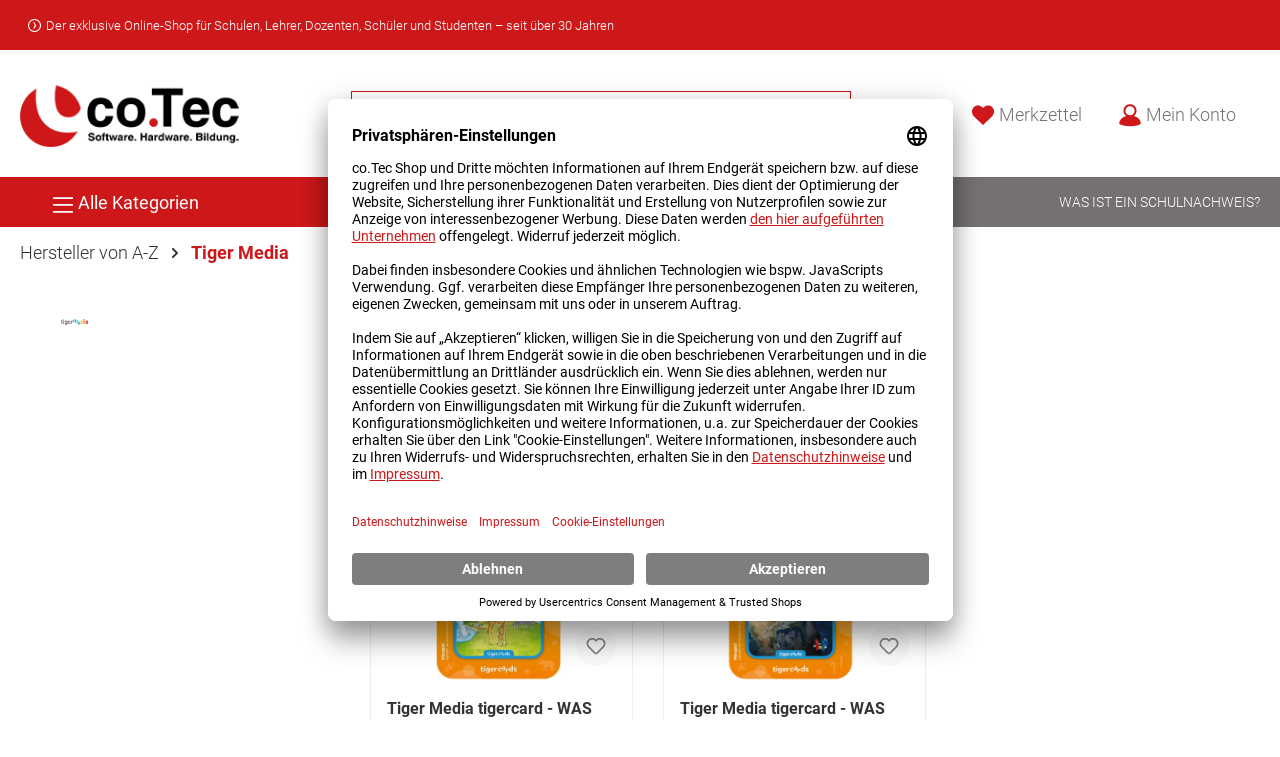

--- FILE ---
content_type: text/html; charset=UTF-8
request_url: https://www.cotec.de/tiger-media/
body_size: 16614
content:

<!DOCTYPE html>

<html lang="de-DE"
      itemscope="itemscope"
      >

                            
    <head>
        
                		                                <meta charset="utf-8">
            
            <script>
            let gtmIsTrackingProductClicks = Boolean(), gtmContainerId = 'GTM-PCZSK5T', hasSWConsentSupport = Boolean(Number(0));
            window.wbmScriptIsSet = false;
        </script>
                        <!-- WbmTagManagerEcomm Head Snippet Start -->
        <script id="wbmTagManger" type="text/javascript">
            function getCookie(name) {
                var cookieMatch = document.cookie.match(name + '=(.*?)(;|$)');
                return cookieMatch && decodeURI(cookieMatch[1]);
            }

            var gtmCookieSet = getCookie('wbm-tagmanager-enabled');
            
            var googleTag = function(w,d,s,l,i){w[l]=w[l]||[];w[l].push({'gtm.start':new Date().getTime(),event:'gtm.js'});var f=d.getElementsByTagName(s)[0],j=d.createElement(s),dl=l!='dataLayer'?'&l='+l:'';j.async=true;j.src='https://www.googletagmanager.com/gtm.js?id='+i+dl+'';f.parentNode.insertBefore(j,f);};
            

            if (hasSWConsentSupport && gtmCookieSet === null) {
                window.wbmGoogleTagmanagerId = gtmContainerId;
                window.wbmScriptIsSet = false;
                window.googleTag = googleTag;
            } else {
                window.wbmScriptIsSet = true;
                googleTag(window, document, 'script', 'dataLayer', gtmContainerId);
                googleTag = null;
            }
        </script><!-- WbmTagManagerEcomm Head Snippet End -->    
                            <meta name="viewport"
                      content="width=device-width, initial-scale=1, shrink-to-fit=no">
            
                                <meta name="author"
                      content=""/>
                <meta name="robots"
                      content="index,follow"/>
                <meta name="revisit-after"
                      content="15 days"/>
                <meta name="keywords"
                      content=""/>
                <meta name="description"
                      content=""/>
            

        <meta name="easycredit-api-key" content="1.de.10806.1" />
    
    
    
        <script type="module" src="https://ratenkauf.easycredit.de/api/resource/webcomponents/v3/easycredit-components/easycredit-components.esm.js" defer></script>
    

                    
                                    <meta property="og:url"
                      content="https://www.cotec.de/cbax/manufacturer/detail/7b21a2046c094b36853c987e9845e525"/>
                <meta property="og:type"
                      content="website"/>
                <meta property="og:site_name"
                      content="Der co.Tec Shop | co.Tec"/>
                <meta property="og:title"
                      content="Der co.Tec Shop | co.Tec"/>
                <meta property="og:description"
                      content=""/>
                <meta property="og:image"
                      content="https://www.cotec.de/media/d7/08/9d/1642080234/coTec_Logo.png"/>

                <meta name="twitter:card"
                      content="summary"/>
                <meta name="twitter:site"
                      content="Der co.Tec Shop | co.Tec"/>
                <meta name="twitter:title"
                      content="Der co.Tec Shop | co.Tec"/>
                <meta name="twitter:description"
                      content=""/>
                <meta name="twitter:image"
                      content="https://www.cotec.de/media/d7/08/9d/1642080234/coTec_Logo.png"/>
            
    
                                <meta 
                      content="Der co.Tec Shop | co.Tec"/>
                <meta 
                      content=""/>
                <meta 
                      content="true"/>
                <meta 
                      content="https://www.cotec.de/media/d7/08/9d/1642080234/coTec_Logo.png"/>
            

    
                                                

		



    
        <!-- Custom html code --><meta name="google-site-verification" content="bZThKjJGkH081JyGiRhr740znfRP1z1EYmAVh0PK7a8" />


            
        

                    <link rel="shortcut icon"
                  href="https://www.cotec.de/media/ee/65/e3/1617953944/favicon_25e17263e9f22b0ad799ad684de97d05.png">
        
                                <link rel="apple-touch-icon"
                  sizes="180x180"
                  href="https://www.cotec.de/media/ee/65/e3/1617953944/favicon_25e17263e9f22b0ad799ad684de97d05.png">
                    
                            
        
                    <title >Tiger Media | Der co.Tec Shop | co.Tec</title>
        
                  		                                                                <link rel="stylesheet"
                      href="https://www.cotec.de/theme/2231e001ed6c410334ccf6c1228f8df0/css/all.css?17676073411050652">
                                    

		




        
                <!-- Theme styles -->
    <style>body{background-image:url(https://www.cotec.de/media/a9/85/ee/1640068817/svg.svg);}</style>
    
            
        

                                                                                                                                                                                                            

                                                                                                                                                                              
                        <script>
        window.features = {"V6_5_0_0":false,"v6.5.0.0":false,"PERFORMANCE_TWEAKS":false,"performance.tweaks":false,"FEATURE_NEXT_1797":false,"feature.next.1797":false,"FEATURE_NEXT_16710":false,"feature.next.16710":false,"FEATURE_NEXT_13810":false,"feature.next.13810":false,"FEATURE_NEXT_13250":false,"feature.next.13250":false,"FEATURE_NEXT_17276":false,"feature.next.17276":false,"FEATURE_NEXT_16151":false,"feature.next.16151":false,"FEATURE_NEXT_16155":false,"feature.next.16155":false,"FEATURE_NEXT_19501":false,"feature.next.19501":false,"FEATURE_NEXT_15053":false,"feature.next.15053":false,"FEATURE_NEXT_18215":false,"feature.next.18215":false,"FEATURE_NEXT_15815":false,"feature.next.15815":false,"FEATURE_NEXT_14699":false,"feature.next.14699":false,"FEATURE_NEXT_15707":false,"feature.next.15707":false,"FEATURE_NEXT_14360":false,"feature.next.14360":false,"FEATURE_NEXT_15172":false,"feature.next.15172":false,"FEATURE_NEXT_14001":false,"feature.next.14001":false,"FEATURE_NEXT_7739":false,"feature.next.7739":false,"FEATURE_NEXT_16200":false,"feature.next.16200":false,"FEATURE_NEXT_13410":false,"feature.next.13410":false,"FEATURE_NEXT_15917":false,"feature.next.15917":false,"FEATURE_NEXT_15957":false,"feature.next.15957":false,"FEATURE_NEXT_13601":false,"feature.next.13601":false,"FEATURE_NEXT_16992":false,"feature.next.16992":false,"FEATURE_NEXT_7530":false,"feature.next.7530":false,"FEATURE_NEXT_16824":false,"feature.next.16824":false,"FEATURE_NEXT_16271":false,"feature.next.16271":false,"FEATURE_NEXT_15381":false,"feature.next.15381":false,"FEATURE_NEXT_17275":false,"feature.next.17275":false,"FEATURE_NEXT_17016":false,"feature.next.17016":false,"FEATURE_NEXT_16236":false,"feature.next.16236":false,"FEATURE_NEXT_16640":false,"feature.next.16640":false,"FEATURE_NEXT_17858":false,"feature.next.17858":false,"FEATURE_NEXT_6758":false,"feature.next.6758":false,"FEATURE_NEXT_19048":false,"feature.next.19048":false,"FEATURE_NEXT_19822":false,"feature.next.19822":false,"FEATURE_NEXT_18129":false,"feature.next.18129":false,"FEATURE_NEXT_19163":false,"feature.next.19163":false,"FEATURE_NEXT_18187":false,"feature.next.18187":false,"FEATURE_NEXT_17978":false,"feature.next.17978":false,"FEATURE_NEXT_11634":false,"feature.next.11634":false,"FEATURE_NEXT_21547":false,"feature.next.21547":false,"FEATURE_NEXT_22900":false,"feature.next.22900":false,"FEATURE_SWAGCMSEXTENSIONS_1":true,"feature.swagcmsextensions.1":true,"FEATURE_SWAGCMSEXTENSIONS_2":true,"feature.swagcmsextensions.2":true,"FEATURE_SWAGCMSEXTENSIONS_8":true,"feature.swagcmsextensions.8":true,"FEATURE_SWAGCMSEXTENSIONS_63":true,"feature.swagcmsextensions.63":true};
    </script>
        
                                            <script>
            
                (function (f,i,n,d,o,l,O,g,I,c){var V=[];var m=f.createElement("style");if(d){V.push(d)}if(c&&I.location.hash.indexOf("#search:")===0){V.push(c)}if(V.length>0){var Z=V.join(",");m.textContent=Z+"{opacity: 0;transition: opacity "+O+" ease-in-out;}."+o+" {opacity: 1 !important;}";I.flRevealContainers=function(){var a=f.querySelectorAll(Z);for(var T=0;T<a.length;T++){a[T].classList.add(o)}};setTimeout(I.flRevealContainers,l)}var W=g+"/config/"+i+"/main.js?usergrouphash="+n;var p=f.createElement("script");p.type="text/javascript";p.async=true;p.src=g+"/config/loader.min.js";var q=f.getElementsByTagName("script")[0];p.setAttribute("data-fl-main",W);q.parentNode.insertBefore(p,q);q.parentNode.insertBefore(m,p)})
            
            (document,'0856733E997F256DA47B566956976E97','a35e5e7d6e2b4b2d935f989cb4c17e24','.fl-navigation-result','fl-reveal',3000,'.3s','//cdn.findologic.com',window,'.fl-result');
        </script>

                    <style>
                .search-suggest.js-search-result {
                    display: none;
                }
            </style>
            
                            <!-- Usercentrics Integration byteNative -->
<script id="usercentrics-cmp" data-settings-id="yRzsdPpo4" data-language="de" src="https://app.usercentrics.eu/browser-ui/latest/loader.js" async> </script>
<link rel="preconnect" href="https://privacy-proxy.usercentrics.eu">

<meta data-privacy-proxy-server="https://privacy-proxy-server.usercentrics.eu">
<script type="application/javascript" src="https://privacy-proxy.usercentrics.eu/latest/uc-block.bundle.js"></script> 
                                                        

    


                            
            
                
                                    <script>
                    window.useDefaultCookieConsent = true;
                </script>
                    
            </head>

     <body class="is-ctl-frontend is-act-getmanufacturer themeware twt-strong twt-header-type-1 twt-full-width-boxed twt-is-cms-cbax-manufacturers">

        	
    																																																																																																																																																																																																																																																																																																																																																																																																																																													    
						                                <noscript>
                <iframe src="https://www.googletagmanager.com/ns.html?id=GTM-PCZSK5T"
                        height="0" width="0" style="display:none;visibility:hidden"></iframe>
            </noscript>
                            <noscript class="noscript-main">
                
    <div role="alert"
         class="alert alert-info alert-has-icon">
                                                        <span class="icon icon-info">
                        <svg xmlns="http://www.w3.org/2000/svg" xmlns:xlink="http://www.w3.org/1999/xlink" width="24" height="24" viewBox="0 0 24 24"><defs><path d="M12 7c.5523 0 1 .4477 1 1s-.4477 1-1 1-1-.4477-1-1 .4477-1 1-1zm1 9c0 .5523-.4477 1-1 1s-1-.4477-1-1v-5c0-.5523.4477-1 1-1s1 .4477 1 1v5zm11-4c0 6.6274-5.3726 12-12 12S0 18.6274 0 12 5.3726 0 12 0s12 5.3726 12 12zM12 2C6.4772 2 2 6.4772 2 12s4.4772 10 10 10 10-4.4772 10-10S17.5228 2 12 2z" id="icons-default-info" /></defs><use xlink:href="#icons-default-info" fill="#758CA3" fill-rule="evenodd" /></svg>
        </span>                                    
                    <div class="alert-content-container">
                                                    
                                    <div class="alert-content">
                                                    Um unseren Shop in vollem Umfang nutzen zu können, empfehlen wir Ihnen Javascript in Ihrem Browser zu aktivieren.
                                            </div>
                
                                                                </div>
            </div>
            </noscript>
        

                		
				





	 					
	
	


	






		<section class="twt-usp-bar is-header is-small layout-1 top" data-twt-usps="1">

					<div class="twt-usp-bar-container">
				<div class="twt-usp-bar-items">
					






 



                            
            
                
                                    <div class="twt-usp-bar-item twt-usp-1 item-1">
                    <div class="item-icon">
                        
	<span class="icon icon-arrow-circle-right">
                        <svg xmlns="http://www.w3.org/2000/svg" xmlns:xlink="http://www.w3.org/1999/xlink" width="24" height="24" viewBox="0 0 24 24"><defs><path d="M12 0C5.3726 0 0 5.3726 0 12s5.3726 12 12 12 12-5.3726 12-12S18.6274 0 12 0zm10 12c0 5.5228-4.4772 10-10 10S2 17.5228 2 12 6.4772 2 12 2s10 4.4772 10 10zM10.1425 7.5145 12.8338 12l-2.6913 4.4855c-.2841.4736-.1306 1.0878.343 1.372.4736.2841 1.0878.1306 1.372-.343l3-5a1 1 0 0 0 0-1.029l-3-5c-.2842-.4736-.8984-.6271-1.372-.343-.4736.2842-.6271.8984-.343 1.372z" id="icons-default-arrow-circle-right" /></defs><use xlink:href="#icons-default-arrow-circle-right" fill="#758CA3" fill-rule="evenodd" /></svg>
        </span>	                    </div>
                    <div class="item-label">
                        <div class="item-title">Der exklusive Online-Shop für Schulen, Lehrer, Dozenten, Schüler und Studenten – seit über 30 Jahren</div>
                                            </div>
                </div>
                        
        
        
        
        
        				</div>

												
											</div>
		
	</section>
	
		            <header class="header-main">
                                    <div class="container">
                            
            	
				        <div class="row align-items-center header-row">
                            <div class="col-12 col-lg-auto header-logo-col">
                        <div class="header-logo-main">
                    <a class="header-logo-main-link"
               href="/"
               title="Zur Startseite wechseln">
                				                    <picture class="header-logo-picture">
                                                                                
                                                                            
                                                                                    <img src="https://www.cotec.de/media/d7/08/9d/1642080234/coTec_Logo.png"
                                     alt="Zur Startseite wechseln"
                                     class="img-fluid header-logo-main-img"/>
                                                                        </picture>
                
	
					
		            </a>
            </div>
                </div>
            
            	
				                <div class="col-12 order-2 col-sm order-sm-1 header-search-col">
                    <div class="row">
                        <div class="col-sm-auto d-none d-sm-block d-lg-none">
                                                            <div class="nav-main-toggle">
                                                                            <button class="btn nav-main-toggle-btn header-actions-btn"
                                                type="button"
                                                data-offcanvas-menu="true"
                                                aria-label="Menü">
                                            	<span class="icon icon-stack">
                        <svg xmlns="http://www.w3.org/2000/svg" xmlns:xlink="http://www.w3.org/1999/xlink" width="24" height="24" viewBox="0 0 24 24"><defs><path d="M3 13c-.5523 0-1-.4477-1-1s.4477-1 1-1h18c.5523 0 1 .4477 1 1s-.4477 1-1 1H3zm0-7c-.5523 0-1-.4477-1-1s.4477-1 1-1h18c.5523 0 1 .4477 1 1s-.4477 1-1 1H3zm0 14c-.5523 0-1-.4477-1-1s.4477-1 1-1h18c.5523 0 1 .4477 1 1s-.4477 1-1 1H3z" id="icons-default-stack" /></defs><use xlink:href="#icons-default-stack" fill="#758CA3" fill-rule="evenodd" /></svg>
        </span>		<span class="header-nav-main-toggle-label">
		Alle Kategorien
	</span>
                                        </button>
                                                                    </div>
                                                    </div>
                        <div class="col">
                            
                <div class="collapse"
         id="searchCollapse">
        <div class="header-search">
            <form action="/search"
                  method="get"
                  data-search-form="true"
                  data-search-widget-options='{&quot;searchWidgetMinChars&quot;:2}'
                  data-url="/suggest?search="
                  class="header-search-form">
                                                                <div class="input-group">
                                                    <input type="search"
                                   name="search"
                                   class="form-control header-search-input"
                                   autocomplete="off"
                                   autocapitalize="off"
                                   placeholder="Suche nach Produkten..."
                                   aria-label="Suche nach Produkten..."
                                   value=""
                            >
                        
                                                                                                                <div class="input-group-append">
                                    <button type="submit"
                                            class="btn header-search-btn"
                                            aria-label="Suchen">
                                        <span class="header-search-icon">
                                            <span class="icon icon-search">
                        <svg xmlns="http://www.w3.org/2000/svg" xmlns:xlink="http://www.w3.org/1999/xlink" width="24" height="24" viewBox="0 0 24 24"><defs><path d="M10.0944 16.3199 4.707 21.707c-.3905.3905-1.0237.3905-1.4142 0-.3905-.3905-.3905-1.0237 0-1.4142L8.68 14.9056C7.6271 13.551 7 11.8487 7 10c0-4.4183 3.5817-8 8-8s8 3.5817 8 8-3.5817 8-8 8c-1.8487 0-3.551-.627-4.9056-1.6801zM15 16c3.3137 0 6-2.6863 6-6s-2.6863-6-6-6-6 2.6863-6 6 2.6863 6 6 6z" id="icons-default-search" /></defs><use xlink:href="#icons-default-search" fill="#758CA3" fill-rule="evenodd" /></svg>
        </span>                                        </span>
                                    </button>
                                </div>
                                                                        </div>
                

          
                                </form>
        </div>
    </div>

                            </div>
                    </div>
                </div>
            
	
                            <div class="col-12 order-1 col-sm-auto order-sm-2 header-actions-col">
                    <div class="row no-gutters">
                                                 			
				
				
																							
			<div class="d-sm-none d-lg-block col">
		<div class="menu-button">
							<button class="btn nav-main-toggle-btn header-actions-btn"
						type="button"
						title="Alle Kategorien"
						data-offcanvas-menu="true"
						aria-label="Menü">
											<span class="icon icon-stack">
                        <svg xmlns="http://www.w3.org/2000/svg" xmlns:xlink="http://www.w3.org/1999/xlink" width="24" height="24" viewBox="0 0 24 24"><defs><path d="M3 13c-.5523 0-1-.4477-1-1s.4477-1 1-1h18c.5523 0 1 .4477 1 1s-.4477 1-1 1H3zm0-7c-.5523 0-1-.4477-1-1s.4477-1 1-1h18c.5523 0 1 .4477 1 1s-.4477 1-1 1H3zm0 14c-.5523 0-1-.4477-1-1s.4477-1 1-1h18c.5523 0 1 .4477 1 1s-.4477 1-1 1H3z" id="icons-default-stack" /></defs><use xlink:href="#icons-default-stack" fill="#758CA3" fill-rule="evenodd" /></svg>
        </span>															<span class="header-nav-main-toggle-label">
						Alle Kategorien
					</span>
				</button>
					</div>
	</div>

                        
                        		
		
					
					
	<div class="d-sm-none col-auto">
		  <div class="search-toggle">
				<button class="btn header-actions-btn search-toggle-btn js-search-toggle-btn collapsed"
						  type="button"
						  data-toggle="collapse"
						  data-target="#searchCollapse"
						  aria-expanded="false"
						  aria-controls="searchCollapse"
						  aria-label="Suchen">

										 <span class="header-search-toggle-icon">
						 <span class="icon icon-search">
                        <svg xmlns="http://www.w3.org/2000/svg" xmlns:xlink="http://www.w3.org/1999/xlink" width="24" height="24" viewBox="0 0 24 24"><defs><path d="M10.0944 16.3199 4.707 21.707c-.3905.3905-1.0237.3905-1.4142 0-.3905-.3905-.3905-1.0237 0-1.4142L8.68 14.9056C7.6271 13.551 7 11.8487 7 10c0-4.4183 3.5817-8 8-8s8 3.5817 8 8-3.5817 8-8 8c-1.8487 0-3.551-.627-4.9056-1.6801zM15 16c3.3137 0 6-2.6863 6-6s-2.6863-6-6-6-6 2.6863-6 6 2.6863 6 6 6z" id="icons-default-search" /></defs><use xlink:href="#icons-default-search" fill="#758CA3" fill-rule="evenodd" /></svg>
        </span>						 <span class="icon icon-x">
                        <svg xmlns="http://www.w3.org/2000/svg" xmlns:xlink="http://www.w3.org/1999/xlink" width="24" height="24" viewBox="0 0 24 24"><defs><path d="m10.5858 12-7.293-7.2929c-.3904-.3905-.3904-1.0237 0-1.4142.3906-.3905 1.0238-.3905 1.4143 0L12 10.5858l7.2929-7.293c.3905-.3904 1.0237-.3904 1.4142 0 .3905.3906.3905 1.0238 0 1.4143L13.4142 12l7.293 7.2929c.3904.3905.3904 1.0237 0 1.4142-.3906.3905-1.0238.3905-1.4143 0L12 13.4142l-7.2929 7.293c-.3905.3904-1.0237.3904-1.4142 0-.3905-.3906-.3905-1.0238 0-1.4143L10.5858 12z" id="icons-default-x" /></defs><use xlink:href="#icons-default-x" fill="#758CA3" fill-rule="evenodd" /></svg>
        </span>					 </span>

										 <span class="header-search-toggle-name">
						Suche
					 </span>
				</button>
		  </div>
	 </div>

                                                                                    <div class="col-auto">
                                    <div class="header-wishlist">
                                        <a class="btn header-wishlist-btn header-actions-btn"
                                           href="/wishlist"
                                           title="Merkzettel"
                                           aria-label="Merkzettel">
                                            			
					<span class="header-wishlist-icon">
				<span class="icon icon-heart">
                        <svg xmlns="http://www.w3.org/2000/svg" xmlns:xlink="http://www.w3.org/1999/xlink" width="24" height="24" viewBox="0 0 24 24"><defs><path d="M20.0139 12.2998c1.8224-1.8224 1.8224-4.7772 0-6.5996-1.8225-1.8225-4.7772-1.8225-6.5997 0L12 7.1144l-1.4142-1.4142c-1.8225-1.8225-4.7772-1.8225-6.5997 0-1.8224 1.8224-1.8224 4.7772 0 6.5996l7.519 7.519a.7.7 0 0 0 .9899 0l7.5189-7.519zm1.4142 1.4142-7.519 7.519c-1.0543 1.0544-2.7639 1.0544-3.8183 0L2.572 13.714c-2.6035-2.6035-2.6035-6.8245 0-9.428 2.6035-2.6035 6.8246-2.6035 9.4281 0 2.6035-2.6035 6.8246-2.6035 9.428 0 2.6036 2.6035 2.6036 6.8245 0 9.428z" id="icons-default-heart" /></defs><use xlink:href="#icons-default-heart" fill="#758CA3" fill-rule="evenodd" /></svg>
        </span>			</span>
		
							<span class="header-wishlist-name">
				Merkzettel
			</span>
		
		
		
		<span class="badge badge-primary header-wishlist-badge"
			  id="wishlist-basket"
			  data-wishlist-storage="true"
			  data-wishlist-storage-options="{&quot;listPath&quot;:&quot;\/wishlist\/list&quot;,&quot;mergePath&quot;:&quot;\/wishlist\/merge&quot;,&quot;tokenMergePath&quot;:&quot;74ab0c5f1d43eae3f.EG1ruSKU4JTtuAGO_7SVCIjTwces0kOzegaPpLMiCNk.fFka6nHwl_e8-Wq80uatQP6kr_TYijXGOXb29MFGOqB8OgCLU8bTop-Ndg&quot;,&quot;pageletPath&quot;:&quot;\/wishlist\/merge\/pagelet&quot;,&quot;tokenPageletPath&quot;:&quot;4f9636614a1ea00e26.EcmC4eqXm41SKJri3-qAL3axV4nBVyvx5Xz0kGLzLtw.fvnHqpLczuBgUeKhloLPXxPzZ8irB0SViQWy3gCaGeVymbqpnP6vvhRL7Q&quot;}"
			  data-wishlist-widget="true"
			  data-wishlist-widget-options="{&quot;showCounter&quot;:true}"
		></span>
	                                        </a>
                                    </div>
                                </div>
                                                    
                                                    <div class="col-auto">
                                <div class="account-menu">
                                        <div class="dropdown">
        					<button class="btn account-menu-btn header-actions-btn" title="Mein Konto"
				type="button"
				id="accountWidget"
				data-offcanvas-account-menu="true"
				data-toggle="dropdown"
				aria-haspopup="true"
				aria-expanded="false"
				aria-label="Mein Konto"
				title="Mein Konto">
						<span class="header-account-icon">
				<span class="icon icon-avatar">
                        <svg xmlns="http://www.w3.org/2000/svg" xmlns:xlink="http://www.w3.org/1999/xlink" width="24" height="24" viewBox="0 0 24 24"><defs><path d="M12 3C9.7909 3 8 4.7909 8 7c0 2.2091 1.7909 4 4 4 2.2091 0 4-1.7909 4-4 0-2.2091-1.7909-4-4-4zm0-2c3.3137 0 6 2.6863 6 6s-2.6863 6-6 6-6-2.6863-6-6 2.6863-6 6-6zM4 22.099c0 .5523-.4477 1-1 1s-1-.4477-1-1V20c0-2.7614 2.2386-5 5-5h10.0007c2.7614 0 5 2.2386 5 5v2.099c0 .5523-.4477 1-1 1s-1-.4477-1-1V20c0-1.6569-1.3431-3-3-3H7c-1.6569 0-3 1.3431-3 3v2.099z" id="icons-default-avatar" /></defs><use xlink:href="#icons-default-avatar" fill="#758CA3" fill-rule="evenodd" /></svg>
        </span>			</span>
						<span class="header-account-name">
				Mein Konto
			</span>
								</button>
	
                    <div class="dropdown-menu dropdown-menu-right account-menu-dropdown js-account-menu-dropdown"
                 aria-labelledby="accountWidget">
                

        
                                                        <button class="btn btn-light offcanvas-close js-offcanvas-close btn-block sticky-top">
                                                    <span class="icon icon-x icon-sm">
                        <svg xmlns="http://www.w3.org/2000/svg" xmlns:xlink="http://www.w3.org/1999/xlink" width="24" height="24" viewBox="0 0 24 24"><defs><path d="m10.5858 12-7.293-7.2929c-.3904-.3905-.3904-1.0237 0-1.4142.3906-.3905 1.0238-.3905 1.4143 0L12 10.5858l7.2929-7.293c.3905-.3904 1.0237-.3904 1.4142 0 .3905.3906.3905 1.0238 0 1.4143L13.4142 12l7.293 7.2929c.3904.3905.3904 1.0237 0 1.4142-.3906.3905-1.0238.3905-1.4143 0L12 13.4142l-7.2929 7.293c-.3905.3904-1.0237.3904-1.4142 0-.3905-.3906-.3905-1.0238 0-1.4143L10.5858 12z" id="icons-default-x" /></defs><use xlink:href="#icons-default-x" fill="#758CA3" fill-rule="evenodd" /></svg>
        </span>                        
                                                    Menü schließen
                                            </button>
                
    
                    <div class="offcanvas-content-container">
                <div class="account-menu">
                                    <div class="dropdown-header account-menu-header">
                    Mein Konto
                </div>
                    
                                            
                        
                                        
            
            
            <div class="account-menu-login">
                <form action="/account/login" rel="nofollow"
                      method="get">

                                                                            
                
                            
                    
                                            <button class="btn btn-primary account-menu-login-button"
                                title="Anmelden">
                            Anmelden
                        </button>
                    
                    <div class="account-menu-register">
                        
                                                    
                                                    
                        oder
                        <a rel="nofollow" href="/account/login?redirectTo=frontend.cbax.manufacturer.detail&amp;redirectParameters=%7B%22id%22:%227b21a2046c094b36853c987e9845e525%22,%22XmlHttpRequest%22:true,%22isRedirect%22:true,%22isRegister%22:true%7D"
                           title="registrieren">
                            registrieren
                        </a>
                    </div>
                </form>
            </div>
            
                    <div class="account-menu-links">
                    <div class="header-account-menu">
        <div class="card account-menu-inner">
                                        
                                                <div class="list-group list-group-flush account-aside-list-group">
                                                                                            <a href="/account"
                                   title="Übersicht"
                                   class="list-group-item list-group-item-action account-aside-item">
                                    Übersicht
                                </a>
                            
                                                            <a href="/account/profile"
                                   title="Persönliches Profil"
                                   class="list-group-item list-group-item-action account-aside-item">
                                    Persönliches Profil
                                </a>
                            
                                                            <a href="/account/address"
                                   title="Adressen"
                                   class="list-group-item list-group-item-action account-aside-item">
                                    Adressen
                                </a>
                            
                                                            <a href="/account/payment"
                                   title="Zahlungsarten"
                                   class="list-group-item list-group-item-action account-aside-item">
                                    Zahlungsarten
                                </a>
                            
                                                            <a href="/account/order"
                                   title="Bestellungen"
                                   class="list-group-item list-group-item-action account-aside-item">
                                    Bestellungen
                                </a>
                                                    

                        <a
                href="/EasyCoupon/list"
                title="Meine Gutscheine"
                class="list-group-item list-group-item-action account-aside-item"
            >
                Meine Gutscheine
            </a>
            


            <a href="/dvsn/ticket-system/list"
           title="Meine Tickets"
           class="list-group-item list-group-item-action account-aside-item">
            Meine Tickets
        </a>
                        </div>
                            
                <a href="/spass/edit"
       title="Schulnachweis"
       class="list-group-item list-group-item-action account-aside-item">
        Schulnachweis
    </a>

                                
        </div>
    </div>
            </div>
            </div>
        </div>
                </div>
            </div>
                                </div>
                            </div>
                        
                                                    <div class="col-auto">
                                <div class="header-cart"
                                     data-offcanvas-cart="true">
                                    <a class="btn header-cart-btn header-actions-btn"
                                       href="/checkout/cart"
                                       data-cart-widget="true"
                                       title="Warenkorb"
                                       aria-label="Warenkorb">
                                        			<span class="header-cart-icon">
			<span class="icon icon-bag">
                        <svg xmlns="http://www.w3.org/2000/svg" xmlns:xlink="http://www.w3.org/1999/xlink" width="24" height="24" viewBox="0 0 24 24"><defs><path d="M5.892 3c.5523 0 1 .4477 1 1s-.4477 1-1 1H3.7895a1 1 0 0 0-.9986.9475l-.7895 15c-.029.5515.3946 1.0221.9987 1.0525h17.8102c.5523 0 1-.4477.9986-1.0525l-.7895-15A1 1 0 0 0 20.0208 5H17.892c-.5523 0-1-.4477-1-1s.4477-1 1-1h2.1288c1.5956 0 2.912 1.249 2.9959 2.8423l.7894 15c.0035.0788.0035.0788.0042.1577 0 1.6569-1.3432 3-3 3H3c-.079-.0007-.079-.0007-.1577-.0041-1.6546-.0871-2.9253-1.499-2.8382-3.1536l.7895-15C.8775 4.249 2.1939 3 3.7895 3H5.892zm4 2c0 .5523-.4477 1-1 1s-1-.4477-1-1V3c0-1.6569 1.3432-3 3-3h2c1.6569 0 3 1.3431 3 3v2c0 .5523-.4477 1-1 1s-1-.4477-1-1V3c0-.5523-.4477-1-1-1h-2c-.5523 0-1 .4477-1 1v2z" id="icons-default-bag" /></defs><use xlink:href="#icons-default-bag" fill="#758CA3" fill-rule="evenodd" /></svg>
        </span>		</span>

				<span class="header-cart-name">
			Warenkorb
		</span>

				<span class="header-cart-total">
			0,00 €*
		</span>
	                                    </a>
                                </div>
                            </div>
                                            </div>
                </div>
                    </div>
    
	
                    <div class="top-bar d-none d-lg-block">
            <nav class="top-bar-nav">
                                                
                                
                                
                                                                        
                                                                                                                                        
                <div class="d-sm-none d-lg-block col">
                    <div class="menu-button">
                                                    <button class="btn nav-main-toggle-btn header-actions-btn"
                                    type="button"
                                    title="Alle Kategorien"
                                    data-offcanvas-menu="true"
                                    aria-label="Menü">
                                                                    <span class="icon icon-stack">
                        <svg xmlns="http://www.w3.org/2000/svg" xmlns:xlink="http://www.w3.org/1999/xlink" width="24" height="24" viewBox="0 0 24 24"><defs><path d="M3 13c-.5523 0-1-.4477-1-1s.4477-1 1-1h18c.5523 0 1 .4477 1 1s-.4477 1-1 1H3zm0-7c-.5523 0-1-.4477-1-1s.4477-1 1-1h18c.5523 0 1 .4477 1 1s-.4477 1-1 1H3zm0 14c-.5523 0-1-.4477-1-1s.4477-1 1-1h18c.5523 0 1 .4477 1 1s-.4477 1-1 1H3z" id="icons-default-stack" /></defs><use xlink:href="#icons-default-stack" fill="#758CA3" fill-rule="evenodd" /></svg>
        </span>                                                                                                <span class="header-nav-main-toggle-label">
						Alle Kategorien
					</span>
                            </button>
                                            </div>
                </div>
                
                                                                                            
                                        
                                                                                            
                                        
                                                                                                    

			<div class="top-bar-nav-item top-bar-menu-list">
			
												<a class="top-bar-list-item" href="https://www.cotec.de/Was-ist-ein-Schulnachweis/" title="Was ist ein Schulnachweis?">Was ist ein Schulnachweis?</a>
					</div>
	                                                </nav>
        </div>
                            </div>
                            </header>
        

		

        
		
										<div class="nav-main">
									<div class="container">

																											<div id="sticky-logo" class="d-none">
									<a class="sticky-logo-main-link" href="/" title="Zur Startseite wechseln">
										<picture>

																																		<img src="https://www.cotec.de/media/ee/65/e3/1617953944/favicon_25e17263e9f22b0ad799ad684de97d05.png" alt="Zur Startseite wechseln" />
											
																																													
										</picture>
									</a>
								</div>
													
																											<div id="sticky-nav-main-toggle" class="d-none">
									<div class="menu-button">
										<button class="btn nav-main-toggle-btn header-actions-btn"	type="button" title="Alle Kategorien" data-offcanvas-menu="true" aria-label="Menü">
										<span class="icon icon-stack">
                        <svg xmlns="http://www.w3.org/2000/svg" xmlns:xlink="http://www.w3.org/1999/xlink" width="24" height="24" viewBox="0 0 24 24"><defs><path d="M3 13c-.5523 0-1-.4477-1-1s.4477-1 1-1h18c.5523 0 1 .4477 1 1s-.4477 1-1 1H3zm0-7c-.5523 0-1-.4477-1-1s.4477-1 1-1h18c.5523 0 1 .4477 1 1s-.4477 1-1 1H3zm0 14c-.5523 0-1-.4477-1-1s.4477-1 1-1h18c.5523 0 1 .4477 1 1s-.4477 1-1 1H3z" id="icons-default-stack" /></defs><use xlink:href="#icons-default-stack" fill="#758CA3" fill-rule="evenodd" /></svg>
        </span>																				<span class="header-nav-main-toggle-label">
											Alle Kategorien
										</span>
										</button>
									</div>
								</div>
													
																			<span id="js-sticky-cart-position" class="d-none"></span>
						
																			<span id="js-sticky-search-position" class="d-none"></span>
											</div>

										                    					                
							</div>
		
	
	
		
		
                                    <div class="d-none js-navigation-offcanvas-initial-content is-root">
                                            

        
                                                        <button class="btn btn-light offcanvas-close js-offcanvas-close btn-block sticky-top">
                                                    <span class="icon icon-x icon-sm">
                        <svg xmlns="http://www.w3.org/2000/svg" xmlns:xlink="http://www.w3.org/1999/xlink" width="24" height="24" viewBox="0 0 24 24"><defs><path d="m10.5858 12-7.293-7.2929c-.3904-.3905-.3904-1.0237 0-1.4142.3906-.3905 1.0238-.3905 1.4143 0L12 10.5858l7.2929-7.293c.3905-.3904 1.0237-.3904 1.4142 0 .3905.3906.3905 1.0238 0 1.4143L13.4142 12l7.293 7.2929c.3904.3905.3904 1.0237 0 1.4142-.3906.3905-1.0238.3905-1.4143 0L12 13.4142l-7.2929 7.293c-.3905.3904-1.0237.3904-1.4142 0-.3905-.3906-.3905-1.0238 0-1.4143L10.5858 12z" id="icons-default-x" /></defs><use xlink:href="#icons-default-x" fill="#758CA3" fill-rule="evenodd" /></svg>
        </span>                        
                                                    Menü schließen
                                            </button>
                
    
                    <div class="offcanvas-content-container">
                        <nav class="nav navigation-offcanvas-actions">
                                
                
                                
                        </nav>
    
    
    <div class="navigation-offcanvas-container js-navigation-offcanvas">
        <div class="navigation-offcanvas-overlay-content js-navigation-offcanvas-overlay-content">
                                <div class="navigation-offcanvas-headline">
                    Kategorien
            </div>
            
            <ul class="list-unstyled navigation-offcanvas-list">
                
                                                    
<li class="navigation-offcanvas-list-item">
            <a class="navigation-offcanvas-link nav-item nav-link js-navigation-offcanvas-link"
           href="https://www.cotec.de/Hardware/"
                            data-href="/widgets/menu/offcanvas?navigationId=f8022f3fc4704058b5a1fda9ae76e183"
                       
                       title="Hardware">
                            <span >Hardware</span>
                                                            <span
                            class="navigation-offcanvas-link-icon js-navigation-offcanvas-loading-icon">
                            <span class="icon icon-arrow-medium-right icon-sm">
                        <svg xmlns="http://www.w3.org/2000/svg" xmlns:xlink="http://www.w3.org/1999/xlink" width="16" height="16" viewBox="0 0 16 16"><defs><path id="icons-solid-arrow-medium-right" d="M4.7071 5.2929c-.3905-.3905-1.0237-.3905-1.4142 0-.3905.3905-.3905 1.0237 0 1.4142l4 4c.3905.3905 1.0237.3905 1.4142 0l4-4c.3905-.3905.3905-1.0237 0-1.4142-.3905-.3905-1.0237-.3905-1.4142 0L8 8.5858l-3.2929-3.293z" /></defs><use transform="rotate(-90 8 8)" xlink:href="#icons-solid-arrow-medium-right" fill="#758CA3" fill-rule="evenodd" /></svg>
        </span>                        </span>
                                                        </a>
    </li>
                                    
<li class="navigation-offcanvas-list-item">
            <a class="navigation-offcanvas-link nav-item nav-link js-navigation-offcanvas-link"
           href="https://www.cotec.de/Software/"
                            data-href="/widgets/menu/offcanvas?navigationId=9776804782784031bb4d1be56b05e10f"
                       
                       title="Software">
                            <span >Software</span>
                                                            <span
                            class="navigation-offcanvas-link-icon js-navigation-offcanvas-loading-icon">
                            <span class="icon icon-arrow-medium-right icon-sm">
                        <svg xmlns="http://www.w3.org/2000/svg" xmlns:xlink="http://www.w3.org/1999/xlink" width="16" height="16" viewBox="0 0 16 16"><defs><path id="icons-solid-arrow-medium-right" d="M4.7071 5.2929c-.3905-.3905-1.0237-.3905-1.4142 0-.3905.3905-.3905 1.0237 0 1.4142l4 4c.3905.3905 1.0237.3905 1.4142 0l4-4c.3905-.3905.3905-1.0237 0-1.4142-.3905-.3905-1.0237-.3905-1.4142 0L8 8.5858l-3.2929-3.293z" /></defs><use transform="rotate(-90 8 8)" xlink:href="#icons-solid-arrow-medium-right" fill="#758CA3" fill-rule="evenodd" /></svg>
        </span>                        </span>
                                                        </a>
    </li>
                                    
<li class="navigation-offcanvas-list-item">
            <a class="navigation-offcanvas-link nav-item nav-link js-navigation-offcanvas-link"
           href="https://www.cotec.de/Unsere-Cloud-Services/"
                            data-href="/widgets/menu/offcanvas?navigationId=5ee5aefa8c4c48d6afeec4817deda987"
                       
                       title="Unsere Cloud-Services">
                            <span >Unsere Cloud-Services</span>
                                                            <span
                            class="navigation-offcanvas-link-icon js-navigation-offcanvas-loading-icon">
                            <span class="icon icon-arrow-medium-right icon-sm">
                        <svg xmlns="http://www.w3.org/2000/svg" xmlns:xlink="http://www.w3.org/1999/xlink" width="16" height="16" viewBox="0 0 16 16"><defs><path id="icons-solid-arrow-medium-right" d="M4.7071 5.2929c-.3905-.3905-1.0237-.3905-1.4142 0-.3905.3905-.3905 1.0237 0 1.4142l4 4c.3905.3905 1.0237.3905 1.4142 0l4-4c.3905-.3905.3905-1.0237 0-1.4142-.3905-.3905-1.0237-.3905-1.4142 0L8 8.5858l-3.2929-3.293z" /></defs><use transform="rotate(-90 8 8)" xlink:href="#icons-solid-arrow-medium-right" fill="#758CA3" fill-rule="evenodd" /></svg>
        </span>                        </span>
                                                        </a>
    </li>
                                    
<li class="navigation-offcanvas-list-item">
            <a class="navigation-offcanvas-link nav-item nav-link"
           href="https://www.cotec.de/Fortbildungen-Trainings/"
                       
                       title="Fortbildungen | Trainings">
                            <span >Fortbildungen | Trainings</span>
                                    </a>
    </li>
                                    
<li class="navigation-offcanvas-list-item">
            <a class="navigation-offcanvas-link nav-item nav-link js-navigation-offcanvas-link"
           href="https://www.cotec.de/Digitalisierung-Schule/"
                            data-href="/widgets/menu/offcanvas?navigationId=77fba363320145f78c470afa089a4fb5"
                       
                       title="Digitalisierung Schule">
                            <span >Digitalisierung Schule</span>
                                                            <span
                            class="navigation-offcanvas-link-icon js-navigation-offcanvas-loading-icon">
                            <span class="icon icon-arrow-medium-right icon-sm">
                        <svg xmlns="http://www.w3.org/2000/svg" xmlns:xlink="http://www.w3.org/1999/xlink" width="16" height="16" viewBox="0 0 16 16"><defs><path id="icons-solid-arrow-medium-right" d="M4.7071 5.2929c-.3905-.3905-1.0237-.3905-1.4142 0-.3905.3905-.3905 1.0237 0 1.4142l4 4c.3905.3905 1.0237.3905 1.4142 0l4-4c.3905-.3905.3905-1.0237 0-1.4142-.3905-.3905-1.0237-.3905-1.4142 0L8 8.5858l-3.2929-3.293z" /></defs><use transform="rotate(-90 8 8)" xlink:href="#icons-solid-arrow-medium-right" fill="#758CA3" fill-rule="evenodd" /></svg>
        </span>                        </span>
                                                        </a>
    </li>
                                    
<li class="navigation-offcanvas-list-item">
            <a class="navigation-offcanvas-link nav-item nav-link"
           href="https://www.cotec.de/Geschenkgutscheine/"
                       
                       title="Geschenkgutscheine">
                            <span >Geschenkgutscheine</span>
                                    </a>
    </li>
                                    
<li class="navigation-offcanvas-list-item">
            <a class="navigation-offcanvas-link nav-item nav-link"
           href="https://www.cotec.de/Homeoffice/"
                       
                       title="Homeoffice">
                            <span >Homeoffice</span>
                                    </a>
    </li>
                                    
<li class="navigation-offcanvas-list-item">
            <a class="navigation-offcanvas-link nav-item nav-link js-navigation-offcanvas-link"
           href="https://www.cotec.de/MINT/"
                            data-href="/widgets/menu/offcanvas?navigationId=fe33dc12a2c84d42af778f433d3a1120"
                       
                       title="MINT">
                            <span >MINT</span>
                                                            <span
                            class="navigation-offcanvas-link-icon js-navigation-offcanvas-loading-icon">
                            <span class="icon icon-arrow-medium-right icon-sm">
                        <svg xmlns="http://www.w3.org/2000/svg" xmlns:xlink="http://www.w3.org/1999/xlink" width="16" height="16" viewBox="0 0 16 16"><defs><path id="icons-solid-arrow-medium-right" d="M4.7071 5.2929c-.3905-.3905-1.0237-.3905-1.4142 0-.3905.3905-.3905 1.0237 0 1.4142l4 4c.3905.3905 1.0237.3905 1.4142 0l4-4c.3905-.3905.3905-1.0237 0-1.4142-.3905-.3905-1.0237-.3905-1.4142 0L8 8.5858l-3.2929-3.293z" /></defs><use transform="rotate(-90 8 8)" xlink:href="#icons-solid-arrow-medium-right" fill="#758CA3" fill-rule="evenodd" /></svg>
        </span>                        </span>
                                                        </a>
    </li>
                                    
<li class="navigation-offcanvas-list-item">
            <a class="navigation-offcanvas-link nav-item nav-link"
           href="https://www.cotec.de/hersteller-uebersicht/"
                       
                       title="Herstellerübersicht">
                            <span >Herstellerübersicht</span>
                                    </a>
    </li>
                            </ul>
        </div>
    </div>
        </div>
                                        </div>
                    
                    <main class="content-main">
                
                        <div class="flashbags container">
                                            </div>
                

    

                        	<div class="container-main">
        	                    <div class="breadcrumb cms-breadcrumb container cbax-manufacturer-breadcrumb" >

            
                                                                                            
							<div class="breadcrumb-container"  >
                                <a href="https://www.cotec.de/hersteller-uebersicht/"
                                   class=""
                                   title="Hersteller von A-Z"
                                   >
                                    <span class="breadcrumb-title" >Hersteller von A-Z</span>
                                </a>

                                                                    <div class="breadcrumb-placeholder">
                                        <span class="icon icon-arrow-medium-right icon-fluid">
                        <svg xmlns="http://www.w3.org/2000/svg" xmlns:xlink="http://www.w3.org/1999/xlink" width="16" height="16" viewBox="0 0 16 16"><defs><path id="icons-solid-arrow-medium-right" d="M4.7071 5.2929c-.3905-.3905-1.0237-.3905-1.4142 0-.3905.3905-.3905 1.0237 0 1.4142l4 4c.3905.3905 1.0237.3905 1.4142 0l4-4c.3905-.3905.3905-1.0237 0-1.4142-.3905-.3905-1.0237-.3905-1.4142 0L8 8.5858l-3.2929-3.293z" /></defs><use transform="rotate(-90 8 8)" xlink:href="#icons-solid-arrow-medium-right" fill="#758CA3" fill-rule="evenodd" /></svg>
        </span>                                    </div>
                                                            </div>

                                                                                                                    
							<div class="breadcrumb-container"  >
                                <a href="https://www.cotec.de/tiger-media/"
                                   class=" is-active"
                                   title="Tiger Media"
                                   >
                                    <span class="breadcrumb-title" >Tiger Media</span>
                                </a>

                                                            </div>

                                            
            
    </div>
                    	
    
    
    <div class="cms-page is-manufacturer">

                    <div class="cms-sections">
                
                                                                                                                        
                                            <div class="cms-section  pos-0 cms-section-sidebar"
                             style="">

                                    
    
            

                                        
    
                
            
    <div class="cms-section-sidebar cms-section-sidebar-mobile-wrap boxed row">

                
                
        
        
        
    <div class="cms-section-sidebar-sidebar-content col-lg-4 col-xl-3">
                                        
                    
                                                            
                                            
                        
        
        <div class="d-block d-sm-block d-md-block d-lg-block d-xl-block" style="">
                    
            
            
                    
                
                
    
    
    
    
            
                
                
            
    <div class="cms-block  pos-1 cms-block-cbax-manufacturers-image-text"
         style="">
                            
            
                <div class="cms-block-container"
                 style="padding: 20px 20px 20px 20px;">

                                    <div class="cms-block-container-row row cms-row has--sidebar">
                                    
                        
                                                <div class="col-md-6" data-cms-element-id="922baac486b04a10919c7fc67330ed0f" data-slotsize="25">
                             
            
         
                            
                                                
                        
                
        
        
    <div class="cms-element-image">
                                                        
                                                                                                                                <div class="cms-image-container is-standard"
                                    >
                                                                            
                                        
                                        
                    
                        
            
    
    
    
        
            <img src="https://www.cotec.de/media/20/65/92/1643098703/tigermedia-logo.png"                          class="cms-image"        />
                                                                        </div>
                                                                        
                                                            </div>

    
                    </div>
    
                                                <div class="col-md-6" data-cms-element-id="eac8d44860bc4ef0bdea7fbc4d914436" data-slotsize="75">
                                
            
                    
                        
                            
                                
                                
                        
                
        
        
    <div class="cms-element-text">
                                                        
                                        </div>

    
                    </div>
    
                    </div>
                            </div>
        
    </div>

    
        </div>
    
            
                                        
                        </div>

                    <div class="cms-section-sidebar-main-content col-lg-8 col-xl-9">

                                                                    
                    
            
            
                    
                
                
    
    
    
    
            
    
                
            
    <div class="cms-block  pos-2 cms-block-cbax-manufacturers-headline"
         style="">
                            
            
                <div class="cms-block-container"
                 style="padding: 20px 20px 20px 20px;">

                                    <div class="cms-block-container-row row cms-row ">
                                    
    <div class="col-12" data-cms-element-id="312b9a4245544489ae523f99a17affa1">
                        
         
   
        
            
            
                
            
        
        
            
        
        
    
    
    <div class="cms-element-cbax-manufacturers-headline">
                                                        Produkte von Tiger Media
                                        </div>

            </div>
                    </div>
                            </div>
        
    </div>

    
    
                                                                        
                                            
                        
        
        <div class="d-block d-sm-block d-md-block d-lg-block d-xl-block" style="">
                    
            
            
                    
                
                
    
    
    
    
            
    
                
            
    <div class="cms-block  pos-3 cms-block-cbax-product-listing"
         style="">
                            
            
                <div class="cms-block-container"
                 style="padding: 20px 20px 20px 20px;">

                                    <div class="cms-block-container-row row cms-row ">
                            
    <div class="col-12" data-cms-element-id="c579e48c6152447a8eaefa3d900bb01d">
                        
    
                
    <div class="cms-element-cbax-product-listing">

                                
            
                                                        
                    
        
    
        
    
    
        
        <div class="filter-panel-active-container"></div>

    <div class="manufacturer-detail-product-listing">

        <div class="cms-element-product-listing-wrapper"
             data-listing-pagination="true"
             data-listing-pagination-options='{&quot;page&quot;:1.0}'
             data-listing="true"
             data-listing-options='{
                 "sidebar": "",
                 "params": {&quot;slots&quot;:&quot;c579e48c6152447a8eaefa3d900bb01d&quot;},
                 "dataUrl": "https://www.cotec.de/tiger-media/",
                 "filterUrl": "",
                 "snippets": {
                    "resetAllButtonText": "Alle zurücksetzen"
                 }
             }'>
            <div class="cms-element-product-listing">
                                                            <div class="cms-element-product-listing-actions row justify-content-between">
                                                                                    
            
    
                                                        </div>
                                    
                                    <div class="row cms-listing-row js-listing-wrapper">
                                                                                                                        <div class="cms-listing-col col-sm-6 col-lg-6 col-xl-4">
                                                                                                
            
    
            
    
    
    
                                                                    
        <div class="card product-box box-standard">
                                    <div class="card-body">
                                                <div class="product-badges">
                

        

                




        

                            






            
                                




                
                                




                    </div>
                    
                                                                            
            <div   itemscope>
            <meta  content="" />
        </div>
    
                                <meta 
                  content="4260535484881"/>
            
                        <meta 
                  content="4508"/>
            
    <meta  content="720838_0103255"/>
                    
                                
                                        <div class="product-image-wrapper">
                                                        
                                                        
                                                            <a href="https://www.cotec.de/tiger-media-tigercard-was-ist-was-junior-im-zoo-720838-0103255"
                                   title="Tiger Media tigercard - WAS IST WAS Junior: Im Zoo"
                                   class="product-image-link is-standard">
                                                                                                                        
                                            
                                                                                            
                    
                        
            
    
    
    
        
            <img src="https://www.cotec.de/media/c9/08/57/1666913940/51fa5f7143ca29ed72e1abc04f15e23f.PNG"                          class="product-image is-standard" alt="Tiger Media tigercard - WAS IST WAS Junior: Im Zoo" title="Tiger Media tigerbox TOUCH - Das co.Tec Bundle"        />
                                                                                                                                                            </a>
                            
                                                                                        
    
    <div class="product-wishlist">
                    <button
                class="product-wishlist-80a4a947b1bb475491b2498705bedf54 product-wishlist-action-circle product-wishlist-not-added product-wishlist-loading"
                title="Merkzettel ein-/ausschalten"
                data-add-to-wishlist="true"
                data-add-to-wishlist-options="{&quot;productId&quot;:&quot;80a4a947b1bb475491b2498705bedf54&quot;,&quot;router&quot;:{&quot;add&quot;:{&quot;afterLoginPath&quot;:&quot;\/wishlist\/add-after-login\/80a4a947b1bb475491b2498705bedf54&quot;,&quot;path&quot;:&quot;\/wishlist\/add\/80a4a947b1bb475491b2498705bedf54&quot;,&quot;token&quot;:&quot;8f.Qbq5DKGXh26017qn-RTTr5lC8Gwg5mjeiPSfwUQFH0M.GezQf-nvtAH6oMPXr06QmfooxgRvgCKGsZ73gDcwR3E4wss18_DTFoS44w&quot;},&quot;remove&quot;:{&quot;path&quot;:&quot;\/wishlist\/remove\/80a4a947b1bb475491b2498705bedf54&quot;,&quot;token&quot;:&quot;24658ab.pnLTyeNeZkHZl8QaaVh5fHGfqsrtwxNe4jHdH5CldtI.izfloIgBAwiap5QtJmEwLRrU2YCkhUY6gHq5fKbQBZHrF6ml0hUrOaDNkQ&quot;}}}"
            >
                                    <span class="icon icon-heart-fill icon-md icon-wishlist icon-wishlist-added">
                        <svg xmlns="http://www.w3.org/2000/svg" xmlns:xlink="http://www.w3.org/1999/xlink" width="24" height="24" viewBox="0 0 24 24"><defs><path d="m21.428 13.714-7.519 7.519a2.7 2.7 0 0 1-3.818 0l-7.52-7.519A6.667 6.667 0 1 1 12 4.286a6.667 6.667 0 1 1 9.428 9.428z" id="icons-default-heart-fill" /></defs><use xlink:href="#icons-default-heart-fill" fill="#758CA3" fill-rule="evenodd" /></svg>
        </span>                    <span class="icon icon-heart icon-md icon-wishlist icon-wishlist-not-added">
                        <svg xmlns="http://www.w3.org/2000/svg" xmlns:xlink="http://www.w3.org/1999/xlink" width="24" height="24" viewBox="0 0 24 24"><defs><path d="M20.0139 12.2998c1.8224-1.8224 1.8224-4.7772 0-6.5996-1.8225-1.8225-4.7772-1.8225-6.5997 0L12 7.1144l-1.4142-1.4142c-1.8225-1.8225-4.7772-1.8225-6.5997 0-1.8224 1.8224-1.8224 4.7772 0 6.5996l7.519 7.519a.7.7 0 0 0 .9899 0l7.5189-7.519zm1.4142 1.4142-7.519 7.519c-1.0543 1.0544-2.7639 1.0544-3.8183 0L2.572 13.714c-2.6035-2.6035-2.6035-6.8245 0-9.428 2.6035-2.6035 6.8246-2.6035 9.4281 0 2.6035-2.6035 6.8246-2.6035 9.428 0 2.6036 2.6035 2.6036 6.8245 0 9.428z" id="icons-default-heart" /></defs><use xlink:href="#icons-default-heart" fill="#758CA3" fill-rule="evenodd" /></svg>
        </span>
                                                </button>
            </div>
                                                                    </div>
                    
    
                                            <div class="product-info">
                                                                                                            

    
                                                                    <a href="https://www.cotec.de/tiger-media-tigercard-was-ist-was-junior-im-zoo-720838-0103255"
                                   class="product-name"
                                   title="Tiger Media tigercard - WAS IST WAS Junior: Im Zoo">
                                    Tiger Media tigercard - WAS IST WAS Junior: Im Zoo
                                </a>
                            

        
                                
            <div class="product-detail-prop-small">
            Einsteckkarte zum Anhören
        </div>
        
                                    <div class="product-variant-characteristics">
                                    <div class="product-variant-characteristics-text">
                                                                                                                                    Lizenzmenge / -staffel:
                                                <span class="product-variant-characteristics-option">
                                                    1 Stück
                                                </span>

                                                                                                     | 
                                                                                                                                            Medium:
                                                <span class="product-variant-characteristics-option">
                                                    Stück
                                                </span>

                                                                                                     | 
                                                                                                                                            Produktform:
                                                <span class="product-variant-characteristics-option">
                                                    Hardware
                                                </span>

                                                                                                     | 
                                                                                                                                            Produkttyp:
                                                <span class="product-variant-characteristics-option">
                                                    Sonstiges
                                                </span>

                                                                                                                                                                        </div>
                                </div>
                            
    
 
                                                                                    <div class="product-description">
                                     Tiger Media tigercard - WAS IST WAS Junior: Im ZooGeht das, eine Reise um die Welt an einem Tag? Ja klar, ganz einfach: im Zoo! Und weil Kirsten, die Tochter des Zoodirektors, sogar mitten im Tierpark wohnt, ist sie der ideale Reiseführer für Tim. Sie weiß eine Menge über die Tiere der fünf Kontinente. Und falls Tim noch Fragen hat: Kirsten kennt jeden Tierpfleger persönlich! Und als dann auch noch die Geburt eines kleinen Elefanten ansteht, darf Tim sogar helfen, den kleinen Dickhäuter auf die Welt zu bringen.&nbsp;&nbsp;Laufzeit ca. 46 Minuten&nbsp;Die Bedienung ist kinderleicht: Die tigercard in die tigerbox TOUCH einstecken und sofort spielt die tigerbox TOUCH den Titel ab. Und das Beste: Einmal gekoppelt, sind die tigercards auch offline nutzbar zum größten Hörspaß Ihrer Kinder auch unterwegs.Die tigercards können nur mit der tigerbox TOUCH abgespielt werden
                                </div>
                            

    
                            <div class="product-ordernumber twt-product-ordernumber">
                <span class="product-ordernumber-label">
                    Artikelnummer:
                </span>
                <span class="product-ordernumber">
                    720838_0103255
                </span>
            </div>
            
        
                                                                                
        
        
    
        
    
        
    
    <div class="product-price-info">
                    <p class="product-price-unit">
                                                                    
                                                                                </p>
        
                                    <div class="product-price-wrapper">
                                                
                <div class="product-cheapest-price">
                                    </div>

                
                <span class="product-price">
                    6,18 €*

                                    </span>
                            </div>
        

    
        </div>
                            
    
                                                                    <div class="product-action">
                        
                                    <div class="swag-cms-extensions-quickview-listing-button-detail">
                                                                        <a href="https://www.cotec.de/tiger-media-tigercard-was-ist-was-junior-im-zoo-720838-0103255"
                       class="btn btn-block btn-light"
                       title="Zum Produkt">
                        Zum Produkt
                    </a>
                            
        
    </div>

                    </div>

            <input type="hidden"
               name="product-name"
               value="Tiger Media tigercard - WAS IST WAS Junior: Im Zoo">

        <input type="hidden"
               name="product-id"
               value="80a4a947b1bb475491b2498705bedf54">
                                                        </div>
                                    </div>
            
        </div>
    
        
                                                                            </div>
                                                                    <div class="cms-listing-col col-sm-6 col-lg-6 col-xl-4">
                                                                                                
            
    
            
    
    
    
                                                                    
        <div class="card product-box box-standard">
                                    <div class="card-body">
                                                <div class="product-badges">
                

        

                




        

                            






            
                                




                
                                




                    </div>
                    
                                                                            
            <div   itemscope>
            <meta  content="" />
        </div>
    
                                <meta 
                  content="4260535483297"/>
            
                        <meta 
                  content="4401"/>
            
    <meta  content="720838_0103256"/>
                    
                                
                                        <div class="product-image-wrapper">
                                                        
                                                        
                                                            <a href="https://www.cotec.de/tiger-media-tigercard-was-ist-was-unsere-erde-vulkane-720838-0103256"
                                   title="Tiger Media tigercard - WAS IST WAS: Unsere Erde / Vulkane"
                                   class="product-image-link is-standard">
                                                                                                                        
                                            
                                                                                            
                    
                        
            
    
    
    
        
            <img src="https://www.cotec.de/media/29/2a/67/1666913940/c2ad15a346e5edade685c1a1c54c6d13.PNG"                          class="product-image is-standard" alt="Tiger Media tigercard - WAS IST WAS: Unsere Erde / Vulkane" title="Tiger Media tigerbox TOUCH - Das co.Tec Bundle"        />
                                                                                                                                                            </a>
                            
                                                                                        
    
    <div class="product-wishlist">
                    <button
                class="product-wishlist-c56f769b07ec40c0b62702e01dc4b7fb product-wishlist-action-circle product-wishlist-not-added product-wishlist-loading"
                title="Merkzettel ein-/ausschalten"
                data-add-to-wishlist="true"
                data-add-to-wishlist-options="{&quot;productId&quot;:&quot;c56f769b07ec40c0b62702e01dc4b7fb&quot;,&quot;router&quot;:{&quot;add&quot;:{&quot;afterLoginPath&quot;:&quot;\/wishlist\/add-after-login\/c56f769b07ec40c0b62702e01dc4b7fb&quot;,&quot;path&quot;:&quot;\/wishlist\/add\/c56f769b07ec40c0b62702e01dc4b7fb&quot;,&quot;token&quot;:&quot;8f.Qbq5DKGXh26017qn-RTTr5lC8Gwg5mjeiPSfwUQFH0M.GezQf-nvtAH6oMPXr06QmfooxgRvgCKGsZ73gDcwR3E4wss18_DTFoS44w&quot;},&quot;remove&quot;:{&quot;path&quot;:&quot;\/wishlist\/remove\/c56f769b07ec40c0b62702e01dc4b7fb&quot;,&quot;token&quot;:&quot;24658ab.pnLTyeNeZkHZl8QaaVh5fHGfqsrtwxNe4jHdH5CldtI.izfloIgBAwiap5QtJmEwLRrU2YCkhUY6gHq5fKbQBZHrF6ml0hUrOaDNkQ&quot;}}}"
            >
                                    <span class="icon icon-heart-fill icon-md icon-wishlist icon-wishlist-added">
                        <svg xmlns="http://www.w3.org/2000/svg" xmlns:xlink="http://www.w3.org/1999/xlink" width="24" height="24" viewBox="0 0 24 24"><use xlink:href="#icons-default-heart-fill" fill="#758CA3" fill-rule="evenodd" /></svg>
        </span>                    <span class="icon icon-heart icon-md icon-wishlist icon-wishlist-not-added">
                        <svg xmlns="http://www.w3.org/2000/svg" xmlns:xlink="http://www.w3.org/1999/xlink" width="24" height="24" viewBox="0 0 24 24"><use xlink:href="#icons-default-heart" fill="#758CA3" fill-rule="evenodd" /></svg>
        </span>
                                                </button>
            </div>
                                                                    </div>
                    
    
                                            <div class="product-info">
                                                                                                            

    
                                                                    <a href="https://www.cotec.de/tiger-media-tigercard-was-ist-was-unsere-erde-vulkane-720838-0103256"
                                   class="product-name"
                                   title="Tiger Media tigercard - WAS IST WAS: Unsere Erde / Vulkane">
                                    Tiger Media tigercard - WAS IST WAS: Unsere Erde / Vulkane
                                </a>
                            

        
                                
            <div class="product-detail-prop-small">
            Einsteckkarte zum Anhören
        </div>
        
                                    <div class="product-variant-characteristics">
                                    <div class="product-variant-characteristics-text">
                                                                                                                                    Lizenzmenge / -staffel:
                                                <span class="product-variant-characteristics-option">
                                                    1 Stück
                                                </span>

                                                                                                     | 
                                                                                                                                            Medium:
                                                <span class="product-variant-characteristics-option">
                                                    Stück
                                                </span>

                                                                                                     | 
                                                                                                                                            Produktform:
                                                <span class="product-variant-characteristics-option">
                                                    Hardware
                                                </span>

                                                                                                     | 
                                                                                                                                            Produkttyp:
                                                <span class="product-variant-characteristics-option">
                                                    Sonstiges
                                                </span>

                                                                                                                                                                        </div>
                                </div>
                            
    
 
                                                                                    <div class="product-description">
                                     Tiger Media tigercard - WAS IST WAS: Unsere Erde / VulkaneKommt mit auf eine spannende Reise um die Welt und erlebt einen einzigartigen Planeten des Universums: unsere Erde! Von den heißen Wüsten Afrikas bis zu den dicken Eismassen der Antarktis warten jede Menge aufregender Entdeckungen. Ein Berg explodiert, Rauch steigt auf, Funken und glühende Felsbrocken schleudern durch die Luft, Lavaströme bahnen sich ihren Weg. Erfahrt, wie ein Vulkan entsteht, was Lava ist und wie Vulkanausbrüche vorhergesagt werden können. &nbsp;Laufzeit ca. 65 Minuten&nbsp;Die Bedienung ist kinderleicht: Die tigercard in die tigerbox TOUCH einstecken und sofort spielt die tigerbox TOUCH den Titel ab. Und das Beste: Einmal gekoppelt, sind die tigercards auch offline nutzbar zum größten Hörspaß Ihrer Kinder auch unterwegs.Die tigercards können nur mit der tigerbox TOUCH abgespielt werden
                                </div>
                            

    
                            <div class="product-ordernumber twt-product-ordernumber">
                <span class="product-ordernumber-label">
                    Artikelnummer:
                </span>
                <span class="product-ordernumber">
                    720838_0103256
                </span>
            </div>
            
        
                                                                                
        
        
    
        
    
        
    
    <div class="product-price-info">
                    <p class="product-price-unit">
                                                                    
                                                                                </p>
        
                                    <div class="product-price-wrapper">
                                                
                <div class="product-cheapest-price">
                                    </div>

                
                <span class="product-price">
                    6,18 €*

                                    </span>
                            </div>
        

    
        </div>
                            
    
                                                                    <div class="product-action">
                        
                                    <div class="swag-cms-extensions-quickview-listing-button-detail">
                                                                        <a href="https://www.cotec.de/tiger-media-tigercard-was-ist-was-unsere-erde-vulkane-720838-0103256"
                       class="btn btn-block btn-light"
                       title="Zum Produkt">
                        Zum Produkt
                    </a>
                            
        
    </div>

                    </div>

            <input type="hidden"
               name="product-name"
               value="Tiger Media tigercard - WAS IST WAS: Unsere Erde / Vulkane">

        <input type="hidden"
               name="product-id"
               value="c56f769b07ec40c0b62702e01dc4b7fb">
                                                        </div>
                                    </div>
            
        </div>
    
        
                                                                            </div>
                                                                                                        </div>
                
                                                            <div class="cms-element-product-listing-actions row justify-content-between">
                                                    
            
    
                            </div>
                                                </div>
         </div>
    </div>
        
    </div>
            </div>
                    </div>
                            </div>
        
    </div>

    
        </div>
    
                                </div>
            </div>

                        </div>
                    
                            </div>
        
    </div>
        </div>
    
            </main>
        
        		
		            <footer class="footer-main">
                                                    <div class="container">

        
		
					
					
					
					
					
					
		
		
		
		
		
																																																									
																										
			<div id="footerColumnsTop" class="row footer-columns" data-collapse-footer="true">
																																															

		
		
			
					
		
		<div class="col-md-12 twt-element-6 twt-element-benefits footer-column footer-column-benefits">
					<div class="footer-column-headline footer-headline js-footer-column-headline js-collapse-footer-column-trigger" id="collapseFooterBenefitsTitle" data-target="#collapseFooterBenefits" aria-expanded="true" aria-controls="collapseFooterBenefits">
				Ihre Vorteile
																</div>
		
					<div id="collapseFooterBenefits" class="footer-column-content " aria-labelledby="collapseFooterBenefitsTitle">
				<div class="footer-column-content-inner">
					




    <div class="twt-widget-benefits twt-benefits">

                                    
                                    <div class="benefits-list">
                    <ul>
                                                    <li>
                                                                                                                                ✓ Zertifizierter Onlineshop 
                            </li>
                                                    <li>
                                                                                                                                  ✓ Günstige Bildungspreise
                            </li>
                                                    <li>
                                                                                                                                 ✓ Flexible Zahlungsmöglichkeiten
                            </li>
                                                    <li>
                                                                                                                                   ✓ Schnelle Abwicklung von Garantieansprüchen 
                            </li>
                                                    <li>
                                                                                                                                 ✓ Mit Käuferschutz 
                            </li>
                                                    <li>
                                                                                                                                
                            </li>
                                            </ul>
                </div>
                    
    </div>
				</div>
			</div>
			</div>
									</div>
	
		
		<div id="footerColumns" class="row footer-columns" data-collapse-footer="true">
																						

		
		
			
												
					
		<div class="js-footer-column col-xl-3 col-md-4 twt-element-1 twt-element-hotline footer-column footer-column-hotline">
					<div class="footer-column-headline footer-headline js-footer-column-headline js-collapse-footer-column-trigger"
			id="collapseFooterHotlineTitle" data-target="#collapseFooterHotline" aria-expanded="true"	aria-controls="collapseFooterHotline">
				Service-Hotline
															<div class="footer-column-toggle">
							<span class="footer-plus-icon">
							<span class="icon icon-plus">
                        <svg xmlns="http://www.w3.org/2000/svg" xmlns:xlink="http://www.w3.org/1999/xlink" width="24" height="24" viewBox="0 0 24 24"><defs><path d="M11 11V3c0-.5523.4477-1 1-1s1 .4477 1 1v8h8c.5523 0 1 .4477 1 1s-.4477 1-1 1h-8v8c0 .5523-.4477 1-1 1s-1-.4477-1-1v-8H3c-.5523 0-1-.4477-1-1s.4477-1 1-1h8z" id="icons-default-plus" /></defs><use xlink:href="#icons-default-plus" fill="#758CA3" fill-rule="evenodd" /></svg>
        </span>							</span>
							<span class="footer-minus-icon">
								<span class="icon icon-minus">
                        <svg xmlns="http://www.w3.org/2000/svg" xmlns:xlink="http://www.w3.org/1999/xlink" width="24" height="24" viewBox="0 0 24 24"><defs><path id="icons-default-minus" d="M3 13h18c.5523 0 1-.4477 1-1s-.4477-1-1-1H3c-.5523 0-1 .4477-1 1s.4477 1 1 1z" /></defs><use xlink:href="#icons-default-minus" fill="#758CA3" fill-rule="evenodd" /></svg>
        </span>							</span>
						</div>
												</div>
		
					<div id="collapseFooterHotline" class="footer-column-content collapse js-footer-column-content " aria-labelledby="collapseFooterHotlineTitle">
								<div class="footer-column-content-inner">
					<p class="footer-contact-hotline">
						Unterstützung und Beratung unter: <a href="tel:+49803126350">08031/ 26 35-0</a> Mo-Fr, 09:00 - 12:00 Uhr und 13:00 - 15:00 Uhr
					</p>
				</div>
				<div class="footer-contact-form">
					<p>Oder über unser <a href="/co.Tec/Kontakt/" title="Kontaktformular"><span style="color: #cd1719;">Kontaktformular</span></a>.</p>
				</div>
			</div>
			</div>
																										

									
						
						
																										
													
						<div class="js-footer-column col-xl-3 col-md-4 twt-element-2 twt-element-footernav footer-column footer-column-footernav">
									<div class="footer-column-headline footer-headline js-collapse-footer-column-trigger"
						 data-target="#collapseFooterTitle1"
						 aria-expanded="true"
						 aria-controls="collapseFooter1">

													co.Tec
																											 <div class="footer-column-toggle">
									  <span class="footer-plus-icon">
											<span class="icon icon-plus">
                        <svg xmlns="http://www.w3.org/2000/svg" xmlns:xlink="http://www.w3.org/1999/xlink" width="24" height="24" viewBox="0 0 24 24"><use xlink:href="#icons-default-plus" fill="#758CA3" fill-rule="evenodd" /></svg>
        </span>									  </span>
									  <span class="footer-minus-icon">
											<span class="icon icon-minus">
                        <svg xmlns="http://www.w3.org/2000/svg" xmlns:xlink="http://www.w3.org/1999/xlink" width="24" height="24" viewBox="0 0 24 24"><use xlink:href="#icons-default-minus" fill="#758CA3" fill-rule="evenodd" /></svg>
        </span>									  </span>
								 </div>
							 											</div>
				
									<div id="collapseFooter1"
						 class="footer-column-content collapse js-footer-column-content"
						 aria-labelledby="collapseFooterTitle1">
						<div class="footer-column-content-inner">
															<ul class="list-unstyled">
																													
																				
																					<li class="footer-link-item">
																																							<a class="footer-link"
														   href="https://www.cotec.de/co.Tec/Kontakt/"
														   														   title="Kontakt">
															Kontakt
														</a>
																																				</li>
																																							
																				
																					<li class="footer-link-item">
																																							<a class="footer-link"
														   href="https://www.cotec.de/co.Tec/FAQ/"
														   														   title="FAQ">
															FAQ
														</a>
																																				</li>
																																							
																				
																					<li class="footer-link-item">
																																							<a class="footer-link"
														   href="https://www.cotec.de/Support-Service"
														   														   title="Support &amp; Service">
															Support &amp; Service
														</a>
																																				</li>
																																							
																				
																					<li class="footer-link-item">
																																							<a class="footer-link"
														   href="https://www.cotec.de/Was-ist-ein-Schulnachweis/"
														   														   title="Schulnachweis">
															Schulnachweis
														</a>
																																				</li>
																																							
																				
																					<li class="footer-link-item">
																																							<a class="footer-link"
														   href="https://www.cotec.de/co.Tec/Newsletter/"
														   														   title="Newsletter">
															Newsletter
														</a>
																																				</li>
																																							
																				
																					<li class="footer-link-item">
																																							<a class="footer-link"
														   href="/hersteller-uebersicht/"
														   														   title="Herstellerübersicht">
															Herstellerübersicht
														</a>
																																				</li>
																											</ul>
													</div>
					</div>
							</div>
											
						
						
																										
													
						<div class="js-footer-column col-xl-3 col-md-4 twt-element-2 twt-element-footernav footer-column footer-column-footernav">
									<div class="footer-column-headline footer-headline js-collapse-footer-column-trigger"
						 data-target="#collapseFooterTitle2"
						 aria-expanded="true"
						 aria-controls="collapseFooter2">

													Informationen
																											 <div class="footer-column-toggle">
									  <span class="footer-plus-icon">
											<span class="icon icon-plus">
                        <svg xmlns="http://www.w3.org/2000/svg" xmlns:xlink="http://www.w3.org/1999/xlink" width="24" height="24" viewBox="0 0 24 24"><use xlink:href="#icons-default-plus" fill="#758CA3" fill-rule="evenodd" /></svg>
        </span>									  </span>
									  <span class="footer-minus-icon">
											<span class="icon icon-minus">
                        <svg xmlns="http://www.w3.org/2000/svg" xmlns:xlink="http://www.w3.org/1999/xlink" width="24" height="24" viewBox="0 0 24 24"><use xlink:href="#icons-default-minus" fill="#758CA3" fill-rule="evenodd" /></svg>
        </span>									  </span>
								 </div>
							 											</div>
				
									<div id="collapseFooter2"
						 class="footer-column-content collapse js-footer-column-content"
						 aria-labelledby="collapseFooterTitle2">
						<div class="footer-column-content-inner">
															<ul class="list-unstyled">
																													
																				
																					<li class="footer-link-item">
																																							<a class="footer-link"
														   href="https://www.cotec.de/Informationen/Impressum/"
														   														   title="Impressum">
															Impressum
														</a>
																																				</li>
																																							
																				
																					<li class="footer-link-item">
																																							<a class="footer-link"
														   href="https://www.cotec.de/Informationen/Datenschutz/"
														   														   title="Datenschutz">
															Datenschutz
														</a>
																																				</li>
																																							
																				
																					<li class="footer-link-item">
																																							<a class="footer-link"
														   href="https://www.cotec.de/Informationen/AGB/"
														   														   title="AGB">
															AGB
														</a>
																																				</li>
																																							
																				
																					<li class="footer-link-item">
																																							<a class="footer-link"
														   href="https://www.cotec.de/Informationen/Cookie-Einstellungen/"
														   														   title="Cookie-Einstellungen">
															Cookie-Einstellungen
														</a>
																																				</li>
																																							
																				
																					<li class="footer-link-item">
																																							<a class="footer-link"
														   href="https://www.cotec.de/Informationen/Widerrufsbelehrung/"
														   														   title="Widerrufsbelehrung">
															Widerrufsbelehrung
														</a>
																																				</li>
																																							
																				
																					<li class="footer-link-item">
																																							<a class="footer-link"
														   href="https://www.cotec.de/Informationen/Zahlungsarten/"
														   														   title="Zahlungsarten">
															Zahlungsarten
														</a>
																																				</li>
																																							
																				
																					<li class="footer-link-item">
																																							<a class="footer-link"
														   href="https://www.cotec.de/Informationen/Lieferung-Versandkosten/"
														   														   title="Lieferung | Versandkosten">
															Lieferung | Versandkosten
														</a>
																																				</li>
																											</ul>
													</div>
					</div>
							</div>
																																								

		
					
			
												
					
		<div class="js-footer-column col-xl-3 col-md-4 twt-element-3 twt-element-payment last footer-column footer-column-payment">
					<div class="footer-column-headline footer-headline js-footer-column-headline js-collapse-footer-column-trigger" id="collapseFooterPaymentTitle" data-target="#collapseFooterPayment" aria-expanded="true" aria-controls="collapseFooterPayment">
				Zahlungsarten
															<div class="footer-column-toggle">
							<span class="footer-plus-icon">
								<span class="icon icon-plus">
                        <svg xmlns="http://www.w3.org/2000/svg" xmlns:xlink="http://www.w3.org/1999/xlink" width="24" height="24" viewBox="0 0 24 24"><use xlink:href="#icons-default-plus" fill="#758CA3" fill-rule="evenodd" /></svg>
        </span>							</span>
							<span class="footer-minus-icon">
								<span class="icon icon-minus">
                        <svg xmlns="http://www.w3.org/2000/svg" xmlns:xlink="http://www.w3.org/1999/xlink" width="24" height="24" viewBox="0 0 24 24"><use xlink:href="#icons-default-minus" fill="#758CA3" fill-rule="evenodd" /></svg>
        </span>							</span>
						</div>
												</div>
		
					<div id="collapseFooterPayment" class="footer-column-content collapse js-footer-column-content footer-logos-column" aria-labelledby="collapseFooterPaymentTitle">
				<div class="footer-column-content-inner">
					


    <div class="twt-widget-payment">

        




 

														<div class="footer-logo is-payment-logo">
											<a href="/Informationen/Zahlungsarten/" title="PayPal">
																		
                    
                        
            
    
    
    
        
            <img src="https://www.cotec.de/media/8d/4d/fd/1643902251/de-pp_plus-logo-quer_ohne_PUI_365x60px.png"                          class="footer-logo-image" alt="PayPal" title="PayPal"        />
    																	</a>
									</div>
																<div class="footer-logo is-payment-logo">
											<a href="/Informationen/Zahlungsarten/" title="Rechnung">
																		
                    
                        
            
    
    
    
        
            <img src="https://www.cotec.de/media/fd/00/dc/1647859356/rechnung-icon.png"                          class="footer-logo-image" alt="Rechnung" title="Rechnung"        />
    																	</a>
									</div>
																<div class="footer-logo is-payment-logo">
											<a href="/Informationen/Zahlungsarten/" title="Kredit- oder Debitkarte">
																		
                    
                        
            
    
    
    
        
            <img src="https://www.cotec.de/media/bc/25/56/1657601903/swag_paypal_card.svg"                          class="footer-logo-image" alt="Kredit- oder Debitkarte" title="Kredit- oder Debitkarte"        />
    																	</a>
									</div>
																<div class="footer-logo is-payment-logo">
											<a href="/Informationen/Zahlungsarten/" title="Klarna Rechnung">
																		
                    
                        
            
    
    
    
        
            <img src="https://www.cotec.de/media/81/c9/ae/1676023929/Klarna_Logo_Primary_Black-1.png"                          class="footer-logo-image" alt="Klarna Rechnung" title="Klarna Rechnung"        />
    																	</a>
									</div>
																					<div  class="footer-logo is-payment-logo is-fallback-badge">
													<a href="/Informationen/Zahlungsarten/" title="easyCredit-Ratenkauf">
								<span>easyCredit-Ratenkauf</span>
							</a>
											</div>
																				<div class="footer-logo is-payment-logo">
											<a href="/Informationen/Zahlungsarten/" title="Vorkasse">
																		
                    
                        
            
    
    
    
        
            <img src="https://www.cotec.de/media/4e/d1/bc/1628761306/vorkasse-icon.png"                          class="footer-logo-image" alt="Vorkasse" title="Vorkasse"        />
    																	</a>
									</div>
																<div class="footer-logo is-payment-logo">
											<a href="/Informationen/Zahlungsarten/" title="Nachnahme">
																		
                    
                        
            
    
    
    
        
            <img src="https://www.cotec.de/media/8b/6a/81/1673260270/Nachnahme.jpg"                          class="footer-logo-image" alt="Nachnahme" title="Nachnahme"        />
    																	</a>
									</div>
						
		
		
		
    </div>
				</div>
			</div>
			</div>
																														</div>
	
																															
			<div id="footerColumnsBottom" class="row footer-columns" data-collapse-footer="true">
																																	

		
		
			
					
		
		<div class="col-md-12 twt-element-4 twt-element-awards footer-column footer-column-awards">
					<div class="footer-column-headline footer-headline js-footer-column-headline js-collapse-footer-column-trigger" id="collapseFooterAwardsTitle" data-target="#collapseFooterAwards" aria-expanded="true" aria-controls="collapseFooterAwards">
				Sicher Einkaufen
																</div>
		
					<div id="collapseFooterAwards" class="footer-column-content " aria-labelledby="collapseFooterAwardsTitle">
				<div class="footer-column-content-inner">
					




    

    <div class="twt-widget-awards twt-awards">

                    
            <div class="twt-awards-container">
                                                    
                                            <img src="https://www.cotec.de/bundles/tcinnthemewarestrong/assets/awards/twt-ssl-siegel.png?175014570110920" alt="SSL" width="100px" height="100px">
                                    
                                
                                
                                
                                
                                
                                            </div>
        
    </div>
				</div>
			</div>
			</div>
																

		
		
			
					
		
		<div class="col-md-12 twt-element-5 twt-element-communities footer-column footer-column-communities">
					<div class="footer-column-headline footer-headline js-footer-column-headline js-collapse-footer-column-trigger" id="collapseFooterCommunitiesTitle" data-target="#collapseFooterCommunities" aria-expanded="true" aria-controls="collapseFooterCommunities">
				Unsere Communities
																</div>
		
					<div id="collapseFooterCommunities" class="footer-column-content " aria-labelledby="collapseFooterCommunitiesTitle">
				<div class="footer-column-content-inner">
					





	


	<div class="twt-widget-communities twt-communities">

					
			<ul class="twt-communities-list">
																									<li class="twt-communities-item item-facebook">
							<a href="https://www.facebook.com/cotec.de/"
							   aria-label="Facebook"
							   title="Facebook"
							   class="twt-communities-link link-facebook"
							   rel="noopener"
							   target="_blank">
								

<span class="icon icon-facebook icon-square">
    
</span>								<span class="twt-communities-label">
									Facebook
								</span>
							</a>
						</li>
									
																									<li class="twt-communities-item item-instagram">
							<a href="https://www.instagram.com/cotec_rosenheim/"
							   aria-label="Instagram"
							   title="Instagram"
							   class="twt-communities-link link-instagram"
							   rel="noopener"
							   target="_blank">
								

<span class="icon icon-instagram icon-square">
    
</span>								<span class="twt-communities-label">
									Instagram
								</span>
							</a>
						</li>
									
																									<li class="twt-communities-item item-twitter">
							<a href="https://twitter.com/coTec_Rosenheim"
							   aria-label="Twitter"
							   title="Twitter"
							   class="twt-communities-link link-twitter"
							   rel="noopener"
							   target="_blank">
								

<span class="icon icon-twitter icon-square">
    
</span>								<span class="twt-communities-label">
									Twitter
								</span>
							</a>
						</li>
									
																									<li class="twt-communities-item item-youtube">
							<a href="https://www.youtube.com/c/coTecgmbh"
							   aria-label="YouTube"
							   title="YouTube"
							   class="twt-communities-link link-youtube"
							   rel="noopener"
							   target="_blank">
								

<span class="icon icon-youtube icon-square">
    
</span>								<span class="twt-communities-label">
									YouTube
								</span>
							</a>
						</li>
									
								
								
								
								
								
								
								
								
																									<li class="twt-communities-item item-linkedin">
							<a href="https://de.linkedin.com/company/co-tec-gmbh"
							   aria-label="LinkedIn"
							   title="LinkedIn"
							   class="twt-communities-link link-linkedin"
							   rel="noopener"
							   target="_blank">
								

<span class="icon icon-linkedin icon-square">
    
</span>								<span class="twt-communities-label">
									LinkedIn
								</span>
							</a>
						</li>
									
								
				
								
			</ul>
				
	</div>
				</div>
			</div>
			</div>
																</div>
	
        	
			
    </div>

            <div class="footer-bottom">
            		
	<div class="container">
								<ul class="footer-service-menu list-unstyled">
															<li class="footer-service-menu-item">
														<a class="footer-service-menu-link"
							   href="https://www.cotec.de/Was-ist-ein-Schulnachweis/"
							   title="Was ist ein Schulnachweis?">
								Was ist ein Schulnachweis?
							</a>
						</li>
												</ul>
						</div>

                            <div class="footer-vat">
                                            <p>
                            * Alle Preise inkl. gesetzl. Mehrwertsteuer zzgl. <a data-toggle="modal" data-bs-toggle="modal" href="/widgets/cms/389348160633444ca47a3d1a57c03615" data-url="/widgets/cms/389348160633444ca47a3d1a57c03615">Versandkosten</a> und ggf. Nachnahmegebühren, wenn nicht anders angegeben.
                        </p>
                                    </div>
            
            	<div class="footer-copyright p1011">
		© 2026 Der co.Tec Shop | co.Tec - Alle Rechte vorbehalten.	</div>
        </div>
    
                                </footer>
        

			
		    
	

    
    
    

                <div class="scroll-up-container"
         data-scroll-up="true">
                    <div class="scroll-up-button js-scroll-up-button">
                <button type="submit"
                        class="btn btn-primary">
                                            <span class="icon icon-arrow-up icon-sm">
                        <svg xmlns="http://www.w3.org/2000/svg" xmlns:xlink="http://www.w3.org/1999/xlink" width="24" height="24" viewBox="0 0 24 24"><defs><path d="M13 3.4142V23c0 .5523-.4477 1-1 1s-1-.4477-1-1V3.4142l-4.2929 4.293c-.3905.3904-1.0237.3904-1.4142 0-.3905-.3906-.3905-1.0238 0-1.4143l6-6c.3905-.3905 1.0237-.3905 1.4142 0l6 6c.3905.3905.3905 1.0237 0 1.4142-.3905.3905-1.0237.3905-1.4142 0L13 3.4142z" id="icons-default-arrow-up" /></defs><use xlink:href="#icons-default-arrow-up" fill="#758CA3" fill-rule="evenodd" /></svg>
        </span>                                    </button>
            </div>
            </div>
    
        
            <div class="js-pseudo-modal-template">
    <div class="modal fade"
         tabindex="-1"
         role="dialog">
        <div class="modal-dialog"
             role="document">
            <div class="modal-content">
                <div class="modal-header only-close">
                                                                <h5 class="modal-title js-pseudo-modal-template-title-element"></h5>
                    
                    <button type="button"
                            class="modal-close close"
                            data-dismiss="modal"
                            aria-label="Close">
                                                                                                                <span aria-hidden="true">
                                    <span class="icon icon-x icon-sm">
                        <svg xmlns="http://www.w3.org/2000/svg" xmlns:xlink="http://www.w3.org/1999/xlink" width="24" height="24" viewBox="0 0 24 24"><defs><path d="m10.5858 12-7.293-7.2929c-.3904-.3905-.3904-1.0237 0-1.4142.3906-.3905 1.0238-.3905 1.4143 0L12 10.5858l7.2929-7.293c.3905-.3904 1.0237-.3904 1.4142 0 .3905.3906.3905 1.0238 0 1.4143L13.4142 12l7.293 7.2929c.3904.3905.3904 1.0237 0 1.4142-.3906.3905-1.0238.3905-1.4143 0L12 13.4142l-7.2929 7.293c-.3905.3904-1.0237.3904-1.4142 0-.3905-.3906-.3905-1.0238 0-1.4143L10.5858 12z" id="icons-default-x" /></defs><use xlink:href="#icons-default-x" fill="#758CA3" fill-rule="evenodd" /></svg>
        </span>                                </span>
                                                                        </button>
                </div>
                <div class="modal-body js-pseudo-modal-template-content-element">
                </div>
            </div>
        </div>
    </div>
</div>
    
            		<div id="twt-data-attributes" class="invisible d-none"
		 		  			 data-twt-sticky-breakpoint="6"
			 data-twt-sticky-cart="2"
			 data-twt-sticky-container-width="1400"
			 data-twt-sticky-scroll-top="0"
			 data-twt-sticky-search="2"
			 data-twt-sticky-type="1"
		 		  			 data-twt-mobile-sticky-header="2"
		 		 data-twt-search-type="1"
	></div>

		        
                                    
                                                            <script>
                    window.activeNavigationId = 'bacd37f6f0034625810f80e9f9a14821';
                    window.router = {
                        'frontend.cart.offcanvas': '/checkout/offcanvas',
                        'frontend.cookie.offcanvas': '/cookie/offcanvas',
                        'frontend.checkout.finish.page': '/checkout/finish',
                        'frontend.checkout.info': '/widgets/checkout/info',
                        'frontend.menu.offcanvas': '/widgets/menu/offcanvas',
                        'frontend.cms.page': '/widgets/cms',
                        'frontend.cms.navigation.page': '/widgets/cms/navigation',
                        'frontend.account.addressbook': '/widgets/account/address-book',
                                                'frontend.csrf.generateToken': '/csrf/generate',
                        'frontend.country.country-data': '/country/country-state-data',
                        'frontend.store-api.proxy': '/_proxy/store-api',
                    };
                                        window.storeApiProxyToken = 'b9cf9ae79318eb893ad7415.VjJHMDKLEE-Gty16k0mT7a1FQkiQKwVOFK-pnP2Ui-c.IHgsZkDDRgPzz34twAHGmp9xGwH_Unc3TP78rYznvK5kfnEdZPwhNcmadA';
                    window.salesChannelId = 'b08b9e5a338b40aa937d09afa8cb273e';
                </script>
            

        
    <script>
        window.router['widgets.swag.cmsExtensions.quickview'] = '/swag/cms-extensions/quickview';
        window.router['widgets.swag.cmsExtensions.quickview.variant'] = '/swag/cms-extensions/quickview/variant';
    </script>

                                                        <script>
                    
                                        
                    window.breakpoints = {"xs":0,"sm":576,"md":768,"lg":992,"xl":1200};
                </script>
            
                                        <script>
                    window.csrf = {
                        'enabled': '1',
                        'mode': 'twig'
                    }
                </script>
            
                                                                <script>
                        window.customerLoggedInState = 0;

                        window.wishlistEnabled = 1;
                    </script>
                            
                                    
                                                                                    <script type="text/javascript" src="https://www.cotec.de/theme/2231e001ed6c410334ccf6c1228f8df0/js/all.js?17676073411236530"></script>
                                                            

		
		

            <script src="/bundles/faesslichslider/storefront/lazysizes/plugins/unveilhooks/ls.unveilhooks.js"></script>
        <script src="/bundles/faesslichslider/storefront/lazysizes/lazysizes.min.js"></script>
    
                    </body>

 
   <div id="custom-side-menu">
       <div id="MyCustomTrustbadge"></div>
  <nav class="side-menu">
    <ul>
               <li><a href="/co.Tec/Stellenangebote/">Stellenangebote</a><span><i class="fa fa-users" aria-hidden="true"></i></span></li>
 <li><a href="/co.Tec/Newsletter/">5€ Newsletter Rabatt</a><span><i class="fa fa-euro-sign" aria-hidden="true"></i></span></li>
 <li><a href="/co.Tec-Blog/">co.Tec Blog</a><span><i class="fa fa-blog" aria-hidden="true"></i></span></li>
 
    </ul>
  </nav></div>
 </html>


--- FILE ---
content_type: image/svg+xml
request_url: https://www.cotec.de/media/a9/85/ee/1640068817/svg.svg
body_size: -167
content:
<svg width="800" height="600" xmlns="http://www.w3.org/2000/svg">

 <g>
  <title>Layer 1</title>
  <rect stroke-width="0" id="svg_1" height="42" width="68" y="59" x="133" stroke="#000" fill="#fff"/>
 </g>
</svg>